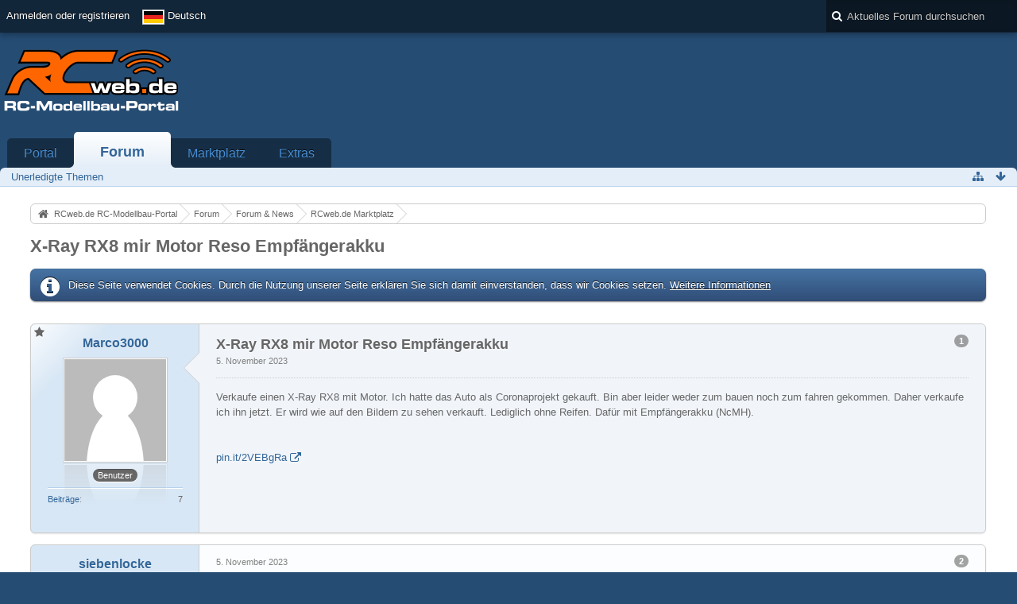

--- FILE ---
content_type: text/html; charset=UTF-8
request_url: https://www.rcweb.de/index.php/Thread/20654-X-Ray-RX8-mir-Motor-Reso-Empf%C3%A4ngerakku/?s=88bd17b23781787a7496b2c052ced71723c1f4d2
body_size: 12165
content:
<!DOCTYPE html>
<html  dir="ltr" lang="de">

<head>
	<title>X-Ray RX8 mir Motor Reso Empfängerakku  - RCweb.de Marktplatz - RCweb.de RC-Modellbau-Portal</title>
	
	<base href="https://www.rcweb.de/" />
<meta charset="utf-8" />
<meta name="viewport" content="width=device-width, initial-scale=1" />
<meta name="format-detection" content="telephone=no" />
<meta name="description" content="Verkaufe einen X-Ray RX8 mit Motor. Ich hatte das Auto als Coronaprojekt gekauft. Bin aber leider weder zum bauen noch zum fahren gekommen. Daher verkaufe ich ihn jetzt. Er wird wie auf den Bildern zu sehen verkauft. Lediglich ohne Reifen. Dafür mit…" />
<meta name="keywords" content="RC, RCweb, rcweb, Forum, RC-Car, Modellbau, Ferngesteuert, RC-Modellbau, Autos, Hobby, LRP, Yokomo, Robbe, Xray" />
<meta property="og:site_name" content="RCweb.de RC-Modellbau-Portal" />
<meta property="og:title" content="X-Ray RX8 mir Motor Reso Empfängerakku - RCweb.de RC-Modellbau-Portal" />
<meta property="og:url" content="https://www.rcweb.de/index.php/Thread/20654-X-Ray-RX8-mir-Motor-Reso-Empf%C3%A4ngerakku/" />
<meta property="og:type" content="article" />
<meta property="og:description" content="Verkaufe einen X-Ray RX8 mit Motor. Ich hatte das Auto als Coronaprojekt gekauft. Bin aber leider weder zum bauen noch zum fahren gekommen. Daher verkaufe ich ihn jetzt. Er wird wie auf den Bildern zu sehen verkauft. Lediglich ohne Reifen. Dafür mit…" />
        <!-- twitter app card start-->
        <!-- https://dev.twitter.com/docs/cards/types/app-card -->
        <meta name="twitter:card" content="app" />
    
        <meta name="twitter:app:id:iphone" content="307880732" />
        <meta name="twitter:app:url:iphone" content="tapatalk://www.rcweb.de/?location=index" />
        <meta name="twitter:app:id:ipad" content="307880732" />
        <meta name="twitter:app:url:ipad" content="tapatalk://www.rcweb.de/?location=index" />
        
        <meta name="twitter:app:id:googleplay" content="com.quoord.tapatalkpro.activity" />
        <meta name="twitter:app:url:googleplay" content="tapatalk://www.rcweb.de/?location=index" />
        
    <!-- twitter app card -->
    
<!-- Stylesheets -->
<link rel="stylesheet" type="text/css" href="https://www.rcweb.de/wcf/style/style-3.css?m=1687520937" />


<script>
	//<![CDATA[
	var SID_ARG_2ND	= '&s=262a45aaee0045149f0e2a6ec2349c9e6738c3d2';
	var WCF_PATH = 'https://www.rcweb.de/wcf/';
	var SECURITY_TOKEN = '8e6b79541e8468d34c7804227bb6d973dc449619';
	var LANGUAGE_ID = 1;
	var TIME_NOW = 1769280978;
	var URL_LEGACY_MODE = true;
	//]]>
</script>
<script src="https://www.rcweb.de/wcf/js/3rdParty/jquery.min.js?v=1668670597"></script>
<script src="https://www.rcweb.de/wcf/js/3rdParty/jquery-ui.min.js?v=1668670597"></script>

<script src="https://www.rcweb.de/wcf/js/WCF.Combined.min.js?v=1668670597"></script>






<noscript>
	<style type="text/css">
		.jsOnly {
			display: none !important;
		}
		
		.noJsOnly {
			display: block !important;
		}
	</style>
</noscript>




	
	
	








<!-- Icons -->
<link rel="icon" href="https://www.rcweb.de/wcf/images/favicon.ico" type="image/x-icon" />
<link rel="apple-touch-icon" href="https://www.rcweb.de/wcf/images/apple-touch-icon.png" />


	
			<link rel="canonical" href="https://www.rcweb.de/index.php/Thread/20654-X-Ray-RX8-mir-Motor-Reso-Empf%C3%A4ngerakku/?s=262a45aaee0045149f0e2a6ec2349c9e6738c3d2" />
	
	
	
</head>

<body id="tplThread" data-template="thread" data-application="wbb">


<a id="top"></a>



<header id="pageHeader" class="layoutFluid">
	<div>
		<nav id="topMenu" class="userPanel">
			<div class="layoutFluid">
									<ul class="userPanelItems">
						<!-- login box -->
		<li id="userLogin">
			<a class="loginLink" href="https://www.rcweb.de/index.php/Login/?s=262a45aaee0045149f0e2a6ec2349c9e6738c3d2">Anmelden oder registrieren</a>
			<div id="loginForm" style="display: none;">
								
				<form method="post" action="https://www.rcweb.de/index.php/Login/?s=262a45aaee0045149f0e2a6ec2349c9e6738c3d2">
					<fieldset>
												
						<dl>
							<dt><label for="username">Benutzername oder E-Mail-Adresse</label></dt>
							<dd>
								<input type="text" id="username" name="username" value="" required="required" class="long" />
							</dd>
						</dl>
						
													<dl>
								<dt>Sind Sie bereits registriert?</dt>
								<dd>
									<label><input type="radio" name="action" value="register" /> Nein, ich möchte mich jetzt registrieren.</label>
									<label><input type="radio" name="action" value="login" checked="checked" /> Ja, mein Kennwort lautet:</label>
								</dd>
							</dl>
												
						<dl>
							<dt><label for="password">Kennwort</label></dt>
							<dd>
								<input type="password" id="password" name="password" value="" class="long" />
							</dd>
						</dl>
						
													<dl>
								<dt></dt>
								<dd><label><input type="checkbox" id="useCookies" name="useCookies" value="1" checked="checked" /> Dauerhaft angemeldet bleiben</label></dd>
							</dl>
												
						
						
						<div class="formSubmit">
							<input type="submit" id="loginSubmitButton" name="submitButton" value="Anmelden" accesskey="s" />
							<a class="button" href="https://www.rcweb.de/index.php/LostPassword/?s=262a45aaee0045149f0e2a6ec2349c9e6738c3d2"><span>Kennwort vergessen</span></a>
							<input type="hidden" name="url" value="/index.php/Thread/20654-X-Ray-RX8-mir-Motor-Reso-Empfängerakku/?s=88bd17b23781787a7496b2c052ced71723c1f4d2" />
							<input type="hidden" name="t" value="8e6b79541e8468d34c7804227bb6d973dc449619" />						</div>
					</fieldset>
					
									</form>
			</div>
			
			
		</li>
				<li id="pageLanguageContainer">
			
		</li>
					</ul>
				
				
				
				
<aside id="search" class="searchBar dropdown" data-disable-auto-focus="true">
	<form method="post" action="https://www.rcweb.de/index.php/Search/?types%5B%5D=com.woltlab.wbb.post&amp;boardIDs%5B%5D=134&amp;s=262a45aaee0045149f0e2a6ec2349c9e6738c3d2">
		<input type="search" name="q" placeholder="Aktuelles Forum durchsuchen" autocomplete="off" required="required" value="" class="dropdownToggle" data-toggle="search" />
		
		<ul class="dropdownMenu">
							<li class="dropdownText">
					<label><input type="checkbox" name="subjectOnly" value="1" /> Nur Betreff durchsuchen</label><label><input type="checkbox" name="findThreads" value="1" /> Ergebnisse als Themen anzeigen</label>
				</li>
				<li class="dropdownDivider"></li>
			
			<li><a href="https://www.rcweb.de/index.php/Search/?types%5B%5D=com.woltlab.wbb.post&amp;boardIDs%5B%5D=134&amp;s=262a45aaee0045149f0e2a6ec2349c9e6738c3d2">Erweiterte Suche</a></li>
		</ul>
		
		<input type="hidden" name="types[]" value="com.woltlab.wbb.post" /><input type="hidden" name="boardIDs[]" value="134" />		<input type="hidden" name="t" value="8e6b79541e8468d34c7804227bb6d973dc449619" />	</form>
</aside>

	
			</div>
		</nav>
		
		<div id="logo" class="logo">
						
			<a href="https://www.rcweb.de/?s=262a45aaee0045149f0e2a6ec2349c9e6738c3d2">
									<img src="https://www.rcweb.de/wcf/images/rcweb_logon.png" alt="" />
											</a>
		</div>

		<div class="revive-wrapper">
			<div class="revive">

			    <div  class="ba_desktop">
                                <ins   data-revive-zoneid="1" data-revive-id="f406a73950cf985d7757acc2918f4759"></ins>
                            </div>
                            <div class="ba_mobil">
                                <ins  data-revive-zoneid="16" data-revive-id="f406a73950cf985d7757acc2918f4759"></ins>
                            </div>
                            <script async src="//www.leaf.rcweb.de/delivery/asyncjs.php"></script>

			</div>
		</div>
		
				
			<nav id="mainMenu" class="mainMenu jsMobileNavigation" data-button-label="Navigation">
		<ul>
							<li data-menu-item="wcf.header.menu.portal">
					<a href="https://www.rcweb.de/?s=262a45aaee0045149f0e2a6ec2349c9e6738c3d2">Portal</a>
									</li>
							<li class="active" data-menu-item="wbb.header.menu.board">
					<a href="https://www.rcweb.de/index.php/BoardList/?s=262a45aaee0045149f0e2a6ec2349c9e6738c3d2">Forum</a>
											<ul class="invisible">
															<li><a href="https://www.rcweb.de/index.php/BoardQuickSearch/?mode=undoneThreads&amp;s=262a45aaee0045149f0e2a6ec2349c9e6738c3d2"><span>Unerledigte Themen</span></a></li>
														
						</ul>
									</li>
							<li data-menu-item="marketplace.header.menu.marketplace">
					<a href="https://www.rcweb.de/marketplace/index.php/Marketplace/?s=262a45aaee0045149f0e2a6ec2349c9e6738c3d2">Marktplatz</a>
									</li>
							<li data-menu-item="wcf.page.extras">
					<a href="https://www.rcweb.de/index.php/Extras/?s=262a45aaee0045149f0e2a6ec2349c9e6738c3d2">Extras</a>
									</li>
					</ul>
	</nav>
		
		
		
		<nav class="navigation navigationHeader">
							<ul class="navigationMenuItems">
							<li data-menu-item="wbb.header.menu.board.undoneThreads"><a href="https://www.rcweb.de/index.php/BoardQuickSearch/?mode=undoneThreads&amp;s=262a45aaee0045149f0e2a6ec2349c9e6738c3d2"><span>Unerledigte Themen</span></a></li>
						
		</ul>
						
			<ul class="navigationIcons">
				<li id="toBottomLink"><a href="https://www.rcweb.de/index.php/Thread/20654-X-Ray-RX8-mir-Motor-Reso-Empf%C3%A4ngerakku/?s=88bd17b23781787a7496b2c052ced71723c1f4d2#bottom" title="Zum Seitenende" class="jsTooltip"><span class="icon icon16 icon-arrow-down"></span> <span class="invisible">Zum Seitenende</span></a></li>
				<li id="sitemap" class="jsOnly"><a href="#" title="Schnellnavigation" class="jsTooltip"><span class="icon icon16 icon-sitemap"></span> <span class="invisible">Schnellnavigation</span></a></li>
													</ul>
		</nav>
	</div>
</header>



<div id="main" class="layoutFluid">
	<div>
		<div>
						
																				
			<section id="content" class="content">
								
								
					<nav class="breadcrumbs marginTop">
		<ul>
			<li title="RCweb.de RC-Modellbau-Portal" itemscope="itemscope" itemtype="http://data-vocabulary.org/Breadcrumb">
						<a href="https://www.rcweb.de/?s=262a45aaee0045149f0e2a6ec2349c9e6738c3d2" itemprop="url"><span itemprop="title">RCweb.de RC-Modellbau-Portal</span></a> <span class="pointer"><span>&raquo;</span></span>
					</li>
									<li title="Forum" itemscope="itemscope" itemtype="http://data-vocabulary.org/Breadcrumb">
						<a href="https://www.rcweb.de/index.php/BoardList/?s=262a45aaee0045149f0e2a6ec2349c9e6738c3d2" itemprop="url"><span itemprop="title">Forum</span></a> <span class="pointer"><span>&raquo;</span></span>
					</li>
									<li title="Forum &amp; News" itemscope="itemscope" itemtype="http://data-vocabulary.org/Breadcrumb">
						<a href="https://www.rcweb.de/index.php/Board/13-Forum-News/?s=262a45aaee0045149f0e2a6ec2349c9e6738c3d2" itemprop="url"><span itemprop="title">Forum &amp; News</span></a> <span class="pointer"><span>&raquo;</span></span>
					</li>
									<li title="RCweb.de Marktplatz" itemscope="itemscope" itemtype="http://data-vocabulary.org/Breadcrumb">
						<a href="https://www.rcweb.de/index.php/Board/134-RCweb-de-Marktplatz/?s=262a45aaee0045149f0e2a6ec2349c9e6738c3d2" itemprop="url"><span itemprop="title">RCweb.de Marktplatz</span></a> <span class="pointer"><span>&raquo;</span></span>
					</li>
		</ul>
	</nav>

<header class="boxHeadline marginTop wbbThread labeledHeadline" data-thread-id="20654" data-is-link="0">
	<h1>
						
		<a href="https://www.rcweb.de/index.php/Thread/20654-X-Ray-RX8-mir-Motor-Reso-Empf%C3%A4ngerakku/?s=262a45aaee0045149f0e2a6ec2349c9e6738c3d2">X-Ray RX8 mir Motor Reso Empfängerakku</a>
	</h1>
	
			<ul class="statusIcons"></ul>
	

	
		
	
</header>

<div class="userNotice">
		
			<p class="info">Diese Seite verwendet Cookies. Durch die Nutzung unserer Seite erklären Sie sich damit einverstanden, dass wir Cookies setzen. <a href="https://www.rcweb.de/index.php/CookiePolicy/?s=262a45aaee0045149f0e2a6ec2349c9e6738c3d2">Weitere Informationen</a></p>
		
		
	<noscript>
		<p class="warning">In Ihrem Webbrowser ist JavaScript deaktiviert. Um alle Funktionen dieser Website nutzen zu können, muss JavaScript aktiviert sein.</p>
	</noscript>
	
		
		
		</div>




<div class="contentNavigation">
		
	<nav>
		<ul class="jsThreadInlineEditorContainer" data-thread-id="20654" data-is-closed="0" data-is-sticky="0" data-is-disabled="0">
												
		</ul>
	</nav>
</div>

<div class="marginTop">
	<ul class="wbbThreadPostList messageList jsClipboardContainer" data-type="com.woltlab.wbb.post">
										
			
	
	
			<li id="post221276" class="marginTop messageGroupStarter">
			<article class="wbbPost message messageSidebarOrientationLeft dividers jsClipboardObject jsMessage userOnlineGroupMarking18"
				data-object-id="221276" data-post-id="221276" data-can-edit="0" data-can-edit-inline="0"
								data-object-type="com.woltlab.wbb.likeablePost" data-like-liked="" data-like-likes="0" data-like-dislikes="0" data-like-users='{ }' data-user-id="336">
				
				<div>
						
<aside class="messageSidebar member" itemscope="itemscope" itemtype="http://data-vocabulary.org/Person">
	<div>
								
			<header>
				<h2 class="username">
					<a href="https://www.rcweb.de/index.php/User/336-Marco3000/?s=262a45aaee0045149f0e2a6ec2349c9e6738c3d2" class="userLink" data-user-id="336" rel="author">
						<span itemprop="name">Marco3000</span>
					</a>
									</h2>
				
				
			</header>
			
												<div class="userAvatar">
												<a href="https://www.rcweb.de/index.php/User/336-Marco3000/?s=262a45aaee0045149f0e2a6ec2349c9e6738c3d2" class="framed"><img itemprop="photo" src="https://www.rcweb.de/wcf/images/avatars/avatar-default.svg" style="width: 128px; height: 128px" alt="" class="userAvatarImage" /></a>
						
											</div>
										
												<div class="userTitle">
						<p class="badge userTitleBadge" itemprop="title">Benutzer</p>
					</div>
															
		
		
									<div class="userCredits">
					<dl class="plain dataList">
						<dt><a href="https://www.rcweb.de/index.php/Search/?types%5B%5D=com.woltlab.wbb.post&amp;userID=336&amp;s=262a45aaee0045149f0e2a6ec2349c9e6738c3d2" title="Beiträge von Marco3000 anzeigen" class="jsTooltip">Beiträge</a></dt>
	<dd>7</dd>
					</dl>
				</div>
			
				
		
	</div>
</aside>
					
					<section class="messageContent">
						<div>
							<header class="messageHeader">
								<ul class="messageQuickOptions">
																		
																			<li><a href="https://www.rcweb.de/index.php/Thread/20654-X-Ray-RX8-mir-Motor-Reso-Empf%C3%A4ngerakku/?postID=221276#post221276" class="badge jsTooltip jsButtonShare" title="Teilen" data-link-title="X-Ray RX8 mir Motor Reso Empfängerakku">1</a></li>
																		
																	</ul>
								
								<div class="messageHeadline">
									<h1>X-Ray RX8 mir Motor Reso Empfängerakku</h1>									<p>
										<a href="https://www.rcweb.de/index.php/Thread/20654-X-Ray-RX8-mir-Motor-Reso-Empf%C3%A4ngerakku/?postID=221276#post221276" class="permalink"><time datetime="2023-11-05T00:17:51+01:00" class="datetime" data-timestamp="1699139871" data-date="5. November 2023" data-time="00:17" data-offset="3600">5. November 2023, 00:17</time></a>
									</p>
								</div>
								
																
								
							</header>
							
							<div class="messageBody">
								<div>
																		
									
									
									<div class="messageText">
																				
										Verkaufe einen X-Ray RX8 mit Motor. Ich hatte das Auto als Coronaprojekt gekauft. Bin aber leider weder zum bauen noch zum fahren gekommen. Daher verkaufe ich ihn jetzt. Er wird wie auf den Bildern zu sehen verkauft. Lediglich ohne Reifen. Dafür mit Empfängerakku (NcMH).<br />
<br />
<br />
<a href="https://pin.it/2VEBgRa" class="externalURL" rel="nofollow">pin.it/2VEBgRa</a>									</div>
									
									
								</div>
								
																
																
																
								<div class="messageFooter">
																		
																		
																		
																		
									
								</div>
								
								<footer class="messageOptions">
									<nav class="jsMobileNavigation buttonGroupNavigation">
										<ul class="smallButtons buttonGroup">
																																	<li class="jsQuoteMessage" data-object-id="221276" data-is-quoted="0"><a rel="nofollow" href="https://www.rcweb.de/index.php/PostAdd/20654/?quoteMessageID=221276&amp;s=262a45aaee0045149f0e2a6ec2349c9e6738c3d2" title="Zitieren" class="button jsTooltip"><span class="icon icon16 icon-quote-left"></span> <span class="invisible">Zitieren</span></a></li>
											<li class="jsReportPost jsOnly" data-object-id="221276"><a href="#" title="Inhalt melden" class="button jsTooltip"><span class="icon icon16 icon-warning-sign"></span> <span class="invisible">Inhalt melden</span></a></li>																						
											<li class="toTopLink"><a href="https://www.rcweb.de/index.php/Thread/20654-X-Ray-RX8-mir-Motor-Reso-Empf%C3%A4ngerakku/?s=88bd17b23781787a7496b2c052ced71723c1f4d2#top" title="Zum Seitenanfang" class="button jsTooltip"><span class="icon icon16 icon-arrow-up"></span> <span class="invisible">Zum Seitenanfang</span></a></li>
										</ul>
									</nav>
								</footer>
							</div>
						</div>
					</section>
				</div>
			</article>
		</li>
		
	
	
		
					
				
	
	
			<li id="post221277" class="marginTop">
			<article class="wbbPost message messageSidebarOrientationLeft dividers jsClipboardObject jsMessage userOnlineGroupMarking18"
				data-object-id="221277" data-post-id="221277" data-can-edit="0" data-can-edit-inline="0"
								data-object-type="com.woltlab.wbb.likeablePost" data-like-liked="" data-like-likes="0" data-like-dislikes="0" data-like-users='{ }' data-user-id="1504">
				
				<div>
					
<aside class="messageSidebar member" itemscope="itemscope" itemtype="http://data-vocabulary.org/Person">
	<div>
								
			<header>
				<h2 class="username">
					<a href="https://www.rcweb.de/index.php/User/1504-siebenlocke/?s=262a45aaee0045149f0e2a6ec2349c9e6738c3d2" class="userLink" data-user-id="1504" rel="author">
						<span itemprop="name">siebenlocke</span>
					</a>
									</h2>
				
				
			</header>
			
												<div class="userAvatar">
												<a href="https://www.rcweb.de/index.php/User/1504-siebenlocke/?s=262a45aaee0045149f0e2a6ec2349c9e6738c3d2" class="framed"><img itemprop="photo" src="https://www.rcweb.de/wcf/images/avatars/b0/304-b01882a7c2c05e423380a10a06e8b9a0e976c336.jpg" style="width: 60px; height: 72px" alt="" class="userAvatarImage" /></a>
						
											</div>
										
												<div class="userTitle">
						<p class="badge userTitleBadge" itemprop="title">Benutzer</p>
					</div>
															
		
		
									<div class="userCredits">
					<dl class="plain dataList">
						<dt><a href="https://www.rcweb.de/index.php/User/1504-siebenlocke/?s=262a45aaee0045149f0e2a6ec2349c9e6738c3d2#likes" class="jsTooltip" title="Erhaltene Likes von siebenlocke anzeigen">Erhaltene Likes</a></dt>
								<dd>45</dd>
														
															<dt><a href="https://www.rcweb.de/index.php/Search/?types%5B%5D=com.woltlab.wbb.post&amp;userID=1504&amp;s=262a45aaee0045149f0e2a6ec2349c9e6738c3d2" title="Beiträge von siebenlocke anzeigen" class="jsTooltip">Beiträge</a></dt>
	<dd>431</dd>
					</dl>
				</div>
			
				
		
	</div>
</aside>
					
					<section class="messageContent">
						<div>
							<header class="messageHeader">
								<ul class="messageQuickOptions">
																		
																			<li><a href="https://www.rcweb.de/index.php/Thread/20654-X-Ray-RX8-mir-Motor-Reso-Empf%C3%A4ngerakku/?postID=221277#post221277" class="badge jsTooltip jsButtonShare" title="Teilen" data-link-title="X-Ray RX8 mir Motor Reso Empfängerakku">2</a></li>
																		
																	</ul>
								
								<div class="messageHeadline">
																		<p>
										<a href="https://www.rcweb.de/index.php/Thread/20654-X-Ray-RX8-mir-Motor-Reso-Empf%C3%A4ngerakku/?postID=221277#post221277" class="permalink"><time datetime="2023-11-05T10:16:54+01:00" class="datetime" data-timestamp="1699175814" data-date="5. November 2023" data-time="10:16" data-offset="3600">5. November 2023, 10:16</time></a>
									</p>
								</div>
								
																
								
							</header>
							
							<div class="messageBody">
								<div>
																		
									
									
									<div class="messageText">
																				
										Das gehört in dem Markplatz									</div>
									
									
								</div>
								
																
																
																
								<div class="messageFooter">
																		
																		
																		
																		
									
								</div>
								
								<footer class="messageOptions">
									<nav class="jsMobileNavigation buttonGroupNavigation">
										<ul class="smallButtons buttonGroup">
																																	<li class="jsQuoteMessage" data-object-id="221277" data-is-quoted="0"><a rel="nofollow" href="https://www.rcweb.de/index.php/PostAdd/20654/?quoteMessageID=221277&amp;s=262a45aaee0045149f0e2a6ec2349c9e6738c3d2" title="Zitieren" class="button jsTooltip"><span class="icon icon16 icon-quote-left"></span> <span class="invisible">Zitieren</span></a></li>
											<li class="jsReportPost jsOnly" data-object-id="221277"><a href="#" title="Inhalt melden" class="button jsTooltip"><span class="icon icon16 icon-warning-sign"></span> <span class="invisible">Inhalt melden</span></a></li>																						
											<li class="toTopLink"><a href="https://www.rcweb.de/index.php/Thread/20654-X-Ray-RX8-mir-Motor-Reso-Empf%C3%A4ngerakku/?s=88bd17b23781787a7496b2c052ced71723c1f4d2#top" title="Zum Seitenanfang" class="button jsTooltip"><span class="icon icon16 icon-arrow-up"></span> <span class="invisible">Zum Seitenanfang</span></a></li>
										</ul>
									</nav>
								</footer>
							</div>
						</div>
					</section>
				</div>
			</article>
		</li>
		
	
	
		
					
				</ul>
</div>

<div class="contentNavigation">
		
	
	
	<nav class="jsClipboardEditor" data-types="[ 'com.woltlab.wbb.post' ]"></nav>
</div>

	<div class="container marginTop">
		<ul class="containerList infoBoxList">
			<li class="box32 jsOnly shareInfoBox">
						<span class="icon icon32 icon-link"></span>
						
						<div>
							<div class="containerHeadline">
								<h3>Teilen</h3>
							</div>
							
							<div class="messageShareButtons jsOnly">
	<ul>
		<li class="jsShareFacebook">
			<a>
				<span class="icon icon32 icon-facebook-sign jsTooltip" title="Facebook"></span>
				<span class="invisible">Facebook</span>
			</a>
			<span class="badge" style="display: none">0</span>
		</li>
		<li class="jsShareTwitter">
			<a>
				<span class="icon icon32 icon-twitter-sign jsTooltip" title="Twitter"></span>
				<span class="invisible">Twitter</span>
			</a>
			<span class="badge" style="display: none">0</span>
		</li>
		<li class="jsShareGoogle">
			<a>
				<span class="icon icon32 icon-google-plus-sign jsTooltip" title="Google Plus"></span>
				<span class="invisible">Google Plus</span>
			</a>
			<span class="badge" style="display: none">0</span>
		</li>
		<li class="jsShareReddit">
			<a>
				<span class="icon icon32 fa-reddit-square jsTooltip" title="Reddit"></span>
				<span class="invisible">Reddit</span>
			</a>
			<span class="badge" style="display: none">0</span>
		</li>
		
		
	</ul>
	
	
</div>
						</div>
					</li>
								
									<li class="box32 usersOnlineInfoBox">
						<span class="icon icon32 icon-user"></span>
						
						<div>
							<div class="containerHeadline">
								<h3>Benutzer online <span class="badge">7</span></h3>
								<p>
 
	7 Besucher
</p>
							</div>
							
							<ul class="dataList">
															</ul>
						</div>
					</li>
		</ul>
	</div>


									
					<nav class="breadcrumbs marginTop">
		<ul>
			<li title="RCweb.de RC-Modellbau-Portal">
						<a href="https://www.rcweb.de/?s=262a45aaee0045149f0e2a6ec2349c9e6738c3d2"><span>RCweb.de RC-Modellbau-Portal</span></a> <span class="pointer"><span>&raquo;</span></span>
					</li>
									<li title="Forum">
						<a href="https://www.rcweb.de/index.php/BoardList/?s=262a45aaee0045149f0e2a6ec2349c9e6738c3d2"><span>Forum</span></a> <span class="pointer"><span>&raquo;</span></span>
					</li>
									<li title="Forum &amp; News">
						<a href="https://www.rcweb.de/index.php/Board/13-Forum-News/?s=262a45aaee0045149f0e2a6ec2349c9e6738c3d2"><span>Forum &amp; News</span></a> <span class="pointer"><span>&raquo;</span></span>
					</li>
									<li title="RCweb.de Marktplatz">
						<a href="https://www.rcweb.de/index.php/Board/134-RCweb-de-Marktplatz/?s=262a45aaee0045149f0e2a6ec2349c9e6738c3d2"><span>RCweb.de Marktplatz</span></a> <span class="pointer"><span>&raquo;</span></span>
					</li>
		</ul>
	</nav>
				
							</section>
			
					</div>
	</div>
</div>

<footer id="pageFooter" class="layoutFluid footer">
	<div>
		<nav id="footerNavigation" class="navigation navigationFooter">
				<ul class="navigationMenuItems">
					<li data-menu-item="wcf.page.privacyPolicy"><a href="https://www.rcweb.de/index.php/PrivacyPolicy/?s=262a45aaee0045149f0e2a6ec2349c9e6738c3d2">Datenschutzerklärung</a></li>
					<li data-menu-item="wcf.footer.menu.legalNotice"><a href="https://www.rcweb.de/index.php/LegalNotice/?s=262a45aaee0045149f0e2a6ec2349c9e6738c3d2">Impressum</a></li>
			</ul>
			
			<ul class="navigationIcons">
				<li id="toTopLink" class="toTopLink"><a href="https://www.rcweb.de/index.php/Thread/20654-X-Ray-RX8-mir-Motor-Reso-Empf%C3%A4ngerakku/?s=88bd17b23781787a7496b2c052ced71723c1f4d2#top" title="Zum Seitenanfang" class="jsTooltip"><span class="icon icon16 icon-arrow-up"></span> <span class="invisible">Zum Seitenanfang</span></a></li>
				
			</ul>
			
			<ul class="navigationItems">
									<li title="(UTC+01:00) Amsterdam, Berlin, Bern, Rom, Stockholm, Wien"><p><span class="icon icon16 icon-time"></span> <span>24. Januar 2026, 19:56</span></p></li>
								
			</ul>
		</nav>
		
		<div class="footerContent">


		           <div  class="ba_desktop">
                                <ins data-revive-zoneid="11" data-revive-id="f406a73950cf985d7757acc2918f4759"></ins>
                            </div>
                            <div class="ba_mobil">
                                <ins  data-revive-zoneid="17" data-revive-id="f406a73950cf985d7757acc2918f4759"></ins>
                            </div>
                            <script async src="//www.leaf.rcweb.de/delivery/asyncjs.php"></script>


						
						
			<address class="copyright marginTop"><a href="http://www.woltlab.com/de/">Forensoftware: <strong>Burning Board&reg; 4.1.21</strong>, entwickelt von <strong>WoltLab&reg; GmbH</strong></a></address>		</div>
		
			</div>
</footer>

<script>if (typeof(tapatalkDetect) == "function") tapatalkDetect();</script>

<script>
	WCF.User.init(0, '');
	
	WCF.Language.addObject({
		'__days': [ 'Sonntag', 'Montag', 'Dienstag', 'Mittwoch', 'Donnerstag', 'Freitag', 'Samstag' ],
		'__daysShort': [ 'So', 'Mo', 'Di', 'Mi', 'Do', 'Fr', 'Sa' ],
		'__months': [ 'Januar', 'Februar', 'März', 'April', 'Mai', 'Juni', 'Juli', 'August', 'September', 'Oktober', 'November', 'Dezember' ], 
		'__monthsShort': [ 'Jan', 'Feb', 'Mrz', 'Apr', 'Mai', 'Jun', 'Jul', 'Aug', 'Sep', 'Okt', 'Nov', 'Dez' ],
		'wcf.clipboard.item.unmarkAll': 'Demarkieren',
		'wcf.date.relative.now': 'Vor einem Moment',
		'wcf.date.relative.minutes': 'Vor {if $minutes > 1}{#$minutes} Minuten{else}einer Minute{\/if}',
		'wcf.date.relative.hours': 'Vor {if $hours > 1}{#$hours} Stunden{else}einer Stunde{\/if}',
		'wcf.date.relative.pastDays': '{if $days > 1}{$day}{else}Gestern{\/if}, {$time}',
		'wcf.date.dateFormat': 'j. F Y',
		'wcf.date.dateTimeFormat': '%date%, %time%',
		'wcf.date.shortDateTimeFormat': '%date%',
		'wcf.date.hour': 'Stunde',
		'wcf.date.minute': 'Minute',
		'wcf.date.timeFormat': 'H:i',
		'wcf.date.firstDayOfTheWeek': '1',
		'wcf.global.button.add': 'Hinzufügen',
		'wcf.global.button.cancel': 'Abbrechen',
		'wcf.global.button.close': 'Schließen',
		'wcf.global.button.collapsible': 'Auf- und Zuklappen',
		'wcf.global.button.delete': 'Löschen',
		'wcf.global.button.disable': 'Deaktivieren',
		'wcf.global.button.disabledI18n': 'einsprachig',
		'wcf.global.button.edit': 'Bearbeiten',
		'wcf.global.button.enable': 'Aktivieren',
		'wcf.global.button.hide': 'Ausblenden',
		'wcf.global.button.next': 'Weiter »',
		'wcf.global.button.preview': 'Vorschau',
		'wcf.global.button.reset': 'Zurücksetzen',
		'wcf.global.button.save': 'Speichern',
		'wcf.global.button.search': 'Suche',
		'wcf.global.button.submit': 'Absenden',
		'wcf.global.button.upload': 'Hochladen',
		'wcf.global.confirmation.cancel': 'Abbrechen',
		'wcf.global.confirmation.confirm': 'OK',
		'wcf.global.confirmation.title': 'Bestätigung erforderlich',
		'wcf.global.decimalPoint': ',',
		'wcf.global.error.timeout': 'Keine Antwort vom Server erhalten, Anfrage wurde abgebrochen.',
		'wcf.global.form.error.empty': 'Bitte füllen Sie dieses Eingabefeld aus.',
		'wcf.global.form.error.greaterThan': 'Der eingegebene Wert muss größer sein als {#$greaterThan}.',
		'wcf.global.form.error.lessThan': 'Der eingegebene Wert muss kleiner sein als {#$lessThan}.',
		'wcf.global.language.noSelection': 'Keine Auswahl',
		'wcf.global.loading': 'Lädt …',
		'wcf.global.page.jumpTo': 'Gehe zu Seite',
		'wcf.global.page.jumpTo.description': 'Geben Sie einen Wert zwischen „1“ und „#pages#“ ein.',
		'wcf.global.page.pageNavigation': 'Navigation',
		'wcf.global.page.next': 'Nächste Seite',
		'wcf.global.page.previous': 'Vorherige Seite',
		'wcf.global.pageDirection': 'ltr',
		'wcf.global.reason': 'Begründung',
		'wcf.global.sidebar.hideLeftSidebar': '',
		'wcf.global.sidebar.hideRightSidebar': '',
		'wcf.global.sidebar.showLeftSidebar': '',
		'wcf.global.sidebar.showRightSidebar': '',
		'wcf.global.success': 'Die Aktion wurde erfolgreich ausgeführt.',
		'wcf.global.success.add': 'Der Eintrag wurde gespeichert.',
		'wcf.global.success.edit': 'Ihre Änderungen wurden gespeichert.',
		'wcf.global.thousandsSeparator': '.',
		'wcf.page.pagePosition': 'Seite {#$pageNo} von {#$pages}',
		'wcf.page.sitemap': 'Schnellnavigation',
		'wcf.style.changeStyle': 'Stil ändern',
		'wcf.user.activityPoint': 'Punkte',
		'wcf.style.changeStyle': 'Stil ändern',
		'wcf.user.panel.markAllAsRead': 'Alle als gelesen markieren',
		'wcf.user.panel.markAsRead': 'Als gelesen markieren',
		'wcf.user.panel.settings': 'Einstellungen',
		'wcf.user.panel.showAll': 'Alle anzeigen'
					,'wcf.like.button.like': 'Gefällt mir',
			'wcf.like.button.dislike': 'Gefällt mir nicht',
			'wcf.like.tooltip': '{if $likes}{#$likes} Like{if $likes != 1}s{/if}{if $dislikes}, {/if}{/if}{if $dislikes}{#$dislikes} Dislike{if $dislikes != 1}s{/if}{/if}',
			'wcf.like.summary': '{if $others == 0}{@$users.slice(0, -1).join(", ")}{if $users.length > 1} und {/if}{@$users.slice(-1)[0]}{else}{@$users.join(", ")} und {if $others == 1}einem{else}{#$others}{/if} weiteren{/if} gefällt das.',
			'wcf.like.details': 'Details'
				
		
	});
	
	new WCF.Date.Time();
	
	WCF.Dropdown.init();
	WCF.System.Mobile.UX.init();
	
	WCF.TabMenu.init();
	WCF.System.FlexibleMenu.init();
</script>
<script>
	//<![CDATA[
	$(function() {
		new WCF.Effect.SmoothScroll();
		new WCF.Effect.BalloonTooltip();
		new WCF.Sitemap();
				WCF.System.PageNavigation.init('.pageNavigation');
		WCF.Date.Picker.init();
		new WCF.User.ProfilePreview();
		new WCF.Notice.Dismiss();
		WCF.User.Profile.ActivityPointList.init();
		
		
		
							new WCF.System.KeepAlive(3540);
				
		if ($.browser.msie) {
			window.onbeforeunload = function() {
				/* Prevent "Back navigation caching" (http://msdn.microsoft.com/en-us/library/ie/dn265017%28v=vs.85%29.aspx) */
			};
		}
		
		$('form[method=get]').attr('method', 'post');
	});
	//]]>
</script>
<!--[IF IE 9]>
<script>
	$(function() {
		function fixButtonTypeIE9() {
			$('button').each(function(index, button) {
				var $button = $(button);
				if (!$button.attr('type')) {
					$button.attr('type', 'button');
				}
			});
		}
		
		WCF.DOMNodeInsertedHandler.addCallback('WCF.FixButtonTypeIE9', fixButtonTypeIE9);
		fixButtonTypeIE9();
	});
</script>
<![ENDIF]-->
<script>
		//<![CDATA[
		var $imageViewer = null;
		$(function() {
			WCF.Language.addObject({
				'wcf.imageViewer.button.enlarge': 'Vollbild-Modus',
				'wcf.imageViewer.button.full': 'Originalversion aufrufen',
				'wcf.imageViewer.seriesIndex': '{x} von {y}',
				'wcf.imageViewer.counter': 'Bild {x} von {y}',
				'wcf.imageViewer.close': 'Schließen',
				'wcf.imageViewer.enlarge': 'Bild direkt anzeigen',
				'wcf.imageViewer.next': 'Nächstes Bild',
				'wcf.imageViewer.previous': 'Vorheriges Bild'
			});
			
			$imageViewer = new WCF.ImageViewer();
		});
		
		// WCF 2.0 compatibility, dynamically fetch slimbox and initialize it with the request parameters
		$.widget('ui.slimbox', {
			_create: function() {
				var self = this;
				head.load('https://www.rcweb.de/wcf/js/3rdParty/slimbox2.min.js', function() {
					self.element.slimbox(self.options);
				});
			}
		});
		//]]>
	</script>
<script>
	WCF.Language.addObject({
		
		'wcf.global.error.title': 'Fehlermeldung'
		
		
		
	});
</script>
<script src="https://www.rcweb.de/js/WBB.min.js?v=1668670597"></script>
<script type="text/javascript" src="https://www.rcweb.de/marketplace/js/Marketplace.min.js?v=1668670597"></script>
<script>
	//<![CDATA[
	$(function() {
		$('.easyAdsContent').click(function(event) {
			console.log(event);
			this._proxy = new WCF.Action.Proxy();
			
			this._proxy.setOption('data', {
				actionName: 'newClick',
				className: 'wcf\\data\\easyads\\banner\\BannerAction',
				parameters: {
					bannerID: $(event.currentTarget).data('bannerId')
				}
			});
			
			this._proxy.sendRequest();
		});
	});
	//]]>
</script>
<script src="https://www.rcweb.de/wcf/js/3rdParty/jquery.cookie.lib.js"></script>
<script>
	//<![CDATA[
	$(function() {
		
		new WBB.Post.Preview();
new Marketplace.Entry.Preview();

	});
	//]]>
</script>
<script src="https://www.rcweb.de/wcf/js/WCF.Infraction.min.js?v=1668670597"></script>
<script>
		//<![CDATA[
		$(function() {
			WCF.Language.addObject({
				'wbb.post.closed': 'Beitrag wurde für Veränderungen gesperrt',
				'wbb.post.copy.title': 'Beiträge kopieren',
				'wbb.post.edit': 'Beitrag bearbeiten',
				'wbb.post.edit.close': 'Bearbeitung verbieten',
				'wbb.post.edit.delete': 'Löschen',
				'wbb.post.edit.delete.confirmMessage': 'Wollen Sie diesen Beitrag wirklich endgültig löschen?',
				'wbb.post.edit.deleteCompletely': 'Endgültig löschen',
				'wbb.post.edit.enable': 'Freischalten',
				'wbb.post.edit.disable': 'Deaktivieren',
				'wbb.post.edit.merge': 'Beiträge zusammenfügen',
				'wbb.post.edit.merge.success': 'Beiträge erfolgreich zusammengefügt',
				'wbb.post.edit.open': 'Bearbeitung erlauben',
				'wbb.post.edit.restore': 'Wiederherstellen',
				'wbb.post.edit.trash.confirmMessage': 'Wollen Sie diesen Beitrag wirklich löschen?',
				'wbb.post.edit.trash.reason': 'Grund (optional)',
				'wbb.post.ipAddress.title': 'IP-Adresse',
				'wbb.post.moderation.redirect': 'Ihr Beitrag unterliegt der Moderation und wird erst nach einer Freischaltung sichtbar.',
				'wbb.post.moveToNewThread': 'In neues Thema verschieben',
				'wbb.thread.closed': 'Geschlossen',
				'wbb.thread.confirmDelete': 'Wenn Sie dieses Thema endgültig löschen, ist dieser Prozess nicht mehr umkehrbar. Wirklich fortfahren?',
				'wbb.thread.confirmTrash': 'Wollen Sie dieses Thema wirklich löschen?',
				'wbb.thread.confirmTrash.reason': 'Begründung (optional)',
				'wbb.thread.edit.advanced': 'Erweitert',
				'wbb.thread.edit.close': 'Schließen',
				'wbb.thread.edit.delete': 'Endgültig löschen',
				'wbb.thread.edit.done': 'Als erledigt markieren',
				'wbb.thread.edit.enable': 'Freischalten',
				'wbb.thread.edit.disable': 'Deaktivieren',
				'wbb.thread.edit.move': 'Verschieben',
				'wbb.thread.edit.moveDestination.error.equalsOrigin': 'Ziel- und Quellforum sind identisch.',
				'wbb.thread.edit.open': 'Öffnen',
				'wbb.thread.edit.removeLink': 'Link entfernen',
				'wbb.thread.edit.restore': 'Wiederherstellen',
				'wbb.thread.edit.scrape': 'Thema lösen',
				'wbb.thread.edit.sticky': 'Oben anheften',
				'wbb.thread.edit.trash': 'Löschen',
				'wbb.thread.edit.undone': 'Als unerledigt markieren',
				'wbb.thread.moved': 'Verschoben',
				'wbb.thread.newPosts': 'Es gibt {if $newPostsCount == 1}einen neuen Beitrag{else}{#$newPostsCount} neue Beiträge{/if} in diesem Thema.',
				'wbb.thread.sticky': 'Angepinnt',
				'wcf.global.worker.completed': 'Aufgabe abgeschlossen',
				'wcf.user.objectWatch.manageSubscription': 'Abonnement verwalten',
				'wcf.message.bbcode.code.copy': 'Inhalt kopieren',
				'wcf.message.error.editorAlreadyInUse': 'Der Editor ist bereits aktiv, beenden Sie die Bearbeitung bevor Sie fortfahren.',
				'wcf.message.share': 'Teilen',
				'wcf.message.share.permalink': 'Permalink',
				'wcf.message.share.permalink.bbcode': 'BBCode',
				'wcf.message.share.permalink.html': 'HTML',
				'wcf.moderation.report.reportContent': 'Inhalt melden',
				'wcf.moderation.report.success': 'Der Inhalt wurde den Moderatoren gemeldet.',
				'wcf.infraction.warn': 'Verwarnen',
				'wcf.infraction.warn.success': 'Der Benutzer wurde erfolgreich verwarnt.',
				'wbb.thread.edit.moveThreads': 'Themen verschieben',
				'wbb.thread.edit': 'Thema bearbeiten',
				'wcf.label.none': 'Keine Auswahl',
				'wbb.thread.done': 'Thema ist als erledigt markiert',
				'wbb.thread.undone': 'Thema ist als unerledigt markiert'
			});
			
													WCF.Language.addObject({
	'wcf.message.quote.insertAllQuotes': 'Alle Zitate einfügen',
	'wcf.message.quote.insertSelectedQuotes': 'Markierte Zitate einfügen',
	'wcf.message.quote.manageQuotes': 'Zitate verwalten',
	'wcf.message.quote.quoteSelected': 'Zitat speichern',
	'wcf.message.quote.quoteAndReply': 'Zitat einfügen',
	'wcf.message.quote.removeAllQuotes': 'Alle Zitate entfernen',
	'wcf.message.quote.removeSelectedQuotes': 'Markierte Zitate entfernen',
	'wcf.message.quote.showQuotes': 'Zitate (#count#)'
});

var $quoteManager = new WCF.Message.Quote.Manager(0, 'text', false, [  ]);
			new WBB.Post.QuoteHandler($quoteManager);
			
			var $collapsedPostLoader = null;
						
			new WBB.Post.Like(0, 1, 1, 1);						
			new WBB.Thread.LastPageHandler(20654, 1699175814, 1);			
						
						
			WCF.Clipboard.init('wbb\\page\\ThreadPage', 0, { }, 20654);
			
							new WCF.Moderation.Report.Content('com.woltlab.wbb.post', '.jsReportPost');
						
						
			new WCF.User.ObjectWatch.Subscribe();
			new WCF.Message.Share.Content();
			new WCF.Message.BBCode.CodeViewer();
		});
		//]]>
	</script>
<script>
				//<![CDATA[
				$(function() {
					WCF.Language.addObject({
						'wcf.user.button.login': 'Anmelden',
						'wcf.user.button.register': 'Registrieren',
						'wcf.user.login': 'Anmeldung'
					});
					new WCF.User.Login(true);
				});
				//]]>
			</script>
<script>
				//<![CDATA[
				$(function() {
					var $languages = {
													'1': {
								iconPath: 'https://www.rcweb.de/wcf/icon/flag/de.svg',
								languageName: 'Deutsch'
							}
						, 							'2': {
								iconPath: 'https://www.rcweb.de/wcf/icon/flag/gb.svg',
								languageName: 'English'
							}
											};
					
					new WCF.Language.Chooser('pageLanguageContainer', 'languageID', 1, $languages, function(item) {
						var $location = window.location.toString().replace(/#.*/, '').replace(/(\?|&)l=[0-9]+/g, '');
						var $delimiter = ($location.indexOf('?') == -1) ? '?' : '&';
						
						window.location = $location + $delimiter + 'l=' + item.data('languageID') + window.location.hash;
					});
				});
				//]]>
			</script>
<script>
		//<![CDATA[
		$(function() {
			new WCF.Search.Message.SearchArea($('#search'));
		});
		//]]>
	</script>
<script>
		//<![CDATA[
		$(function() {
			WCF.Language.addObject({
				'wcf.message.share.facebook': 'Facebook',
				'wcf.message.share.google': 'Google Plus',
				'wcf.message.share.reddit': 'Reddit',
				'wcf.message.share.twitter': 'Twitter',
				'wcf.message.share.privacy': 'Einstellungen zum Teilen'
			});
			var $privacySettings = { 'facebook': false, 'google': false, 'reddit': false, 'twitter': false };
			new WCF.Message.Share.Page(true, $privacySettings);
		});
		//]]>
	</script>

<script type="text/javascript">
    function removeElementsByClass(className) {
        var elements = document.getElementsByClassName(className);
        while (elements.length > 0) {
            elements[0].parentNode.removeChild(elements[0]);
        }
    }

    var width = window.innerWidth ||
        document.documentElement.clientWidth ||
        document.body.clientWidth;


    if (width < 728) {
        console.log("mobil");
        removeElementsByClass('ba_desktop');
    } else {
        removeElementsByClass('ba_mobil');
    }
</script>


<!-- Google tag (gtag.js) --> <script async src="https://www.googletagmanager.com/gtag/js?id=G-2GS965QK8L"></script><script> window.dataLayer = window.dataLayer || []; function gtag(){dataLayer.push(arguments);} gtag('js', new Date()); gtag('config', 'G-2GS965QK8L'); </script>




<a id="bottom"></a>

</body>
</html>

--- FILE ---
content_type: application/javascript
request_url: https://www.rcweb.de/marketplace/js/Marketplace.min.js?v=1668670597
body_size: 5037
content:
/*
	2009-2013 VieCode
 @license	VieCode Commercial License <http://www.viecode.com/licence/commercial/>
 @package	com.viecode.marketplace
 @category	Marketplace
*/
var Marketplace={Category:{}};
Marketplace.Category.MarkAllAsRead=Class.extend({_proxy:null,init:function(){this._proxy=new WCF.Action.Proxy({success:$.proxy(this._success,this)});$(".markAllAsReadButton").click($.proxy(this._click,this))},_click:function(){this._proxy.setOption("data",{actionName:"markAllAsRead",className:"marketplace\\data\\category\\MarketplaceCategoryAction"});this._proxy.sendRequest()},_success:function(a,b,c){$(".marketplaceCategoryList").find(".badge").hide();$(".marketplaceEntryList .newMessageBadge").hide();$("#mainMenu .active .badge").hide();
$(".navigation").find(".badge.badgeUpdate").hide()}});
Marketplace.Category.AutoSelectParents=Class.extend({init:function(){$('.categoryListItem input[type="checkbox"]').change($.proxy(this._click,this))},_click:function(a){this._handleSelect($(a.currentTarget))},initDefaultSelection:function(a){this._handleSelect($("#categoryListItem"+a))},_handleSelect:function(a){if(a.is(":checked")){var b=a.data("path");$('.categoryListItem input[type="checkbox"]').each(function(a,d){0==b.indexOf($(d).data("path"))&&$(d).prop("checked",!0)})}}});
Marketplace.Entry={};Marketplace.Entry.Delete=WCF.Action.Delete.extend({_redirectURL:"",init:function(a,b,c){this._super(a,b);this._redirectURL=c},_success:function(a,b,c){(new WCF.System.Notification(WCF.Language.get("marketplace.entry.delete.success"))).show($.proxy(function(){window.location=this._redirectURL},this))}});
Marketplace.Entry.Like=WCF.Like.extend({_getContainers:function(){return $("article")},_getObjectID:function(a){return this._containers[a].data("objectID")},_getWidgetContainer:function(a){return this._containers[a].find(".messageHeader")},_buildWidget:function(a,b,c,d,e){var f=this._getWidgetContainer(a);if(this._canLike){var g=this._containers[a].find(".smallButtons");b.insertBefore(g.find(".toTopLink"));c.insertBefore(g.find(".toTopLink"));c.find("a").addClass("button");b.find("a").addClass("button")}e&&
(e.appendTo(this._containers[a].find(".messageBody > .messageFooter")),e.addClass("messageFooterNote"));f.find(".permalink").after(d)},_setActiveState:function(a,b,c){a=a.find(".button").removeClass("active");b=b.find(".button").removeClass("active");1==c?a.addClass("active"):-1==c&&b.addClass("active")},_addWidget:function(a,b){}});
Marketplace.Entry.Preview=WCF.Popover.extend({_proxy:null,init:function(){this._super(".marketplaceEntryLink");this._proxy=new WCF.Action.Proxy({showLoadingOverlay:!1});WCF.DOMNodeInsertedHandler.addCallback("Marketplace.Entry.Preview",$.proxy(this._initContainers,this))},_loadContent:function(){var a=$("#"+this._activeElementID);this._proxy.setOption("data",{actionName:"getEntryPreview",className:"marketplace\\data\\entry\\EntryAction",objectIDs:[a.data("entryID")]});var b=this._activeElementID,
c=this;this._proxy.setOption("success",function(a,e,f){c._insertContent(b,a.returnValues.template,!0)});this._proxy.sendRequest()}});
Marketplace.Entry.Create=Class.extend({init:function(a){$("#marketplaceCreateSubmit").click(function(b){""!=$("#price").val().trim()||a?null!=$("#price").val().trim().match(/^[0-9]+$/)&&(b.preventDefault(),WCF.System.Confirmation.show(WCF.Language.get("marketplace.entry.price.warning.onlyNumeric"),function(a){"confirm"==a&&$("#messageContainer").submit()})):(b.preventDefault(),WCF.System.Confirmation.show(WCF.Language.get("marketplace.entry.price.warning.empty"),function(a){"confirm"==a&&$("#messageContainer").submit()}))})}});
Marketplace.Entry.Offer=Class.extend({_buttons:{},_buttonSelector:"",_dialog:null,_notification:null,_objectID:0,_userID:0,_proxy:null,init:function(a){this._buttonSelector=a;this._buttons={};this._notification=null;this._objectID=0;this._proxy=new WCF.Action.Proxy({success:$.proxy(this._success,this)});this._initButtons()},_initButtons:function(){var a=this;$(this._buttonSelector).each(function(b,c){var d=$(c),e=d.wcfIdentify();a._buttons[e]||(a._buttons[e]=d,d.click($.proxy(a._click,a)))})},_click:function(a){this._objectID=
$(a.currentTarget).data("objectID");this._userID=$(a.currentTarget).data("userID");this._proxy.setOption("data",{actionName:"prepareOffer",className:"marketplace\\data\\offer\\OfferAction",parameters:{objectID:this._objectID,userID:this._userID}});this._proxy.sendRequest()},_success:function(a,b,c){a.returnValues.saved?(null===this._notification&&(this._notification=new WCF.System.Notification(WCF.Language.get("marketplace.entry.offer.success"))),this._dialog.wcfDialog("close"),this._notification.show()):
a.returnValues.template&&(this._showDialog(a.returnValues.template),a.returnValues.alreadyWarned||this._dialog.find(".jsSubmitWarning").click($.proxy(this._submit,this)))},_showDialog:function(a){null===this._dialog&&(this._dialog=$("#marketplaceOfferDialog"),this._dialog.length||(this._dialog=$('<div id="marketplaceOfferDialog" />').hide().appendTo(document.body)));this._dialog.html(a).wcfDialog({title:WCF.Language.get("marketplace.entry.offer")}).wcfDialog("render")},_submit:function(){this._proxy.setOption("data",
{actionName:"offer",className:"marketplace\\data\\offer\\OfferAction",parameters:{reason:$("#offerReason").val().trim(),price:$("#offerPrice").val().trim(),objectID:this._objectID,userID:this._userID}});this._proxy.sendRequest()}});
Marketplace.Entry.OfferDialog=Class.extend({_checkTypeAccept:null,_checkTypeNewOffer:null,init:function(){this._checkTypeAccept=$("#marketplaceOfferTypeAccept");this._checkTypeNewOffer=$("#marketplaceOfferTypeNewOffer");this._checkTypeAccept.change($.proxy(this._changeState,this));this._checkTypeNewOffer.change($.proxy(this._changeState,this))},_changeState:function(){this._checkTypeNewOffer.prop("checked")?($("#marketplaceOfferPrice").show(),$("#marketplaceOfferPrice").find("input").prop("required",
"required")):($("#marketplaceOfferPrice").hide(),$("#marketplaceOfferPrice").find("input").prop("required",""))}});
Marketplace.Entry.OfferManagement=Class.extend({_proxy:null,_objectID:0,_entryID:0,_type:"",_notification:null,init:function(){this._proxy=new WCF.Action.Proxy({success:$.proxy(this._success,this)});$(".manageOfferButton").click($.proxy(this._click,this))},_click:function(a){this._objectID=$(a.currentTarget).data("objectID");this._type=$(a.currentTarget).data("type");this._entryID=$(a.currentTarget).data("entryID");this._proxy.setOption("data",{actionName:"manage",className:"marketplace\\data\\offer\\OfferAction",
parameters:{objectID:this._objectID,status:this._type}});this._proxy.sendRequest()},_success:function(a,b,c){"accepted"==this._type&&($(".offerBadge_declined"+this._entryID).show(),$("#offerBadge_declined"+this._objectID).hide(),$(".manageOfferButtonEntry"+this._entryID).hide(),$("#marketplaceEntry"+this._entryID).addClass("marketplaceEntryStatusComplete"),$("#marketplaceEntryLabelList"+this._entryID).show());$("#offerBadge_"+this._type+this._objectID).show();$(".manageOfferButton"+this._objectID).hide();
null===this._notification&&(this._notification=new WCF.System.Notification(WCF.Language.get("marketplace.entry.offer.success."+this._type)));this._notification.show()}});
Marketplace.Entry.CompletedDetail=Class.extend({init:function(){$(".marketplaceEntryStatusComplete a").click(this._stop);$(".marketplaceEntryStatusComplete input").click(this._stop);$(".marketplaceEntryStatusComplete").click(this._click)},_click:function(a){a=$(a.currentTarget).find(".marketplaceMessageBodyCompletedItem");a.hasClass("marketplaceMessageBodyCompleted")?a.removeClass("marketplaceMessageBodyCompleted"):a.addClass("marketplaceMessageBodyCompleted")},_stop:function(a){$(a.currentTarget).hasClass("jsEntryInlineEditor")||
a.stopImmediatePropagation()}});
Marketplace.Entry.MapComplete=Class.extend({_lat:0,_lng:0,_proxy:null,_map:null,_markers:[],_infoWindow:null,init:function(){this._proxy=new WCF.Action.Proxy({success:$.proxy(this._success,this)});this._proxy.setOption("data",{actionName:"getMapEntryList",className:"marketplace\\data\\entry\\EntryAction",parameters:{}});this._proxy.sendRequest()},_success:function(a,b,c){this._lat=a.returnValues.defaultLat;this._lng=a.returnValues.defaultLng;navigator.geolocation&&navigator.geolocation.getCurrentPosition(function(a){a.coords.latitude&&
a.coords.longitude&&(this._lat=a.coords.latitude,this._lng=a.coords.longitude,null!=this._map&&this._map.setCenter(google.maps.LatLng(this._lat,this._lng)))});this._map=new google.maps.Map(document.getElementById("map-canvas"),{zoom:6,center:new google.maps.LatLng(this._lat,this._lng),mapTypeId:google.maps.MapTypeId.ROADMAP});this._infoWindow=new google.maps.InfoWindow({});for(b=0;b<a.returnValues.data.length;b++){c=a.returnValues.data[b];var d=new google.maps.Marker({position:new google.maps.LatLng(c.lat,
c.lng),map:this._map});this._addMarker(d,c.template);this._markers.push(d)}new MarkerClusterer(this._map,this._markers)},_addMarker:function(a,b){var c=this._map,d=this._infoWindow;google.maps.event.addListener(a,"click",function(){d.setContent(b);d.open(c,a)})}});
Marketplace.Entry.MapNearbySearch=Class.extend({_checkTypeAuto:null,_checkTypeAddress:null,init:function(){this._checkTypeAuto=$("#marketplaceMapTypeAuto");this._checkTypeAddress=$("#marketplaceMapTypeAddress");this._checkTypeAuto.change($.proxy(this._changeState,this));this._checkTypeAddress.change($.proxy(this._changeState,this));navigator.geolocation&&navigator.geolocation.getCurrentPosition($.proxy(this._updateLocation,this))},_changeState:function(){this._checkTypeAddress.prop("checked")?$(".marketplaceAddressForm").show():
$(".marketplaceAddressForm").hide()},_updateLocation:function(a){a.coords.latitude&&a.coords.longitude&&($("#marketplaceMapSearchType").show(),this._checkTypeAddress.prop("checked",!1),this._checkTypeAuto.prop("checked",!0),$("#mapSearchLat").val(a.coords.latitude),$("#mapSearchLng").val(a.coords.longitude),geocoder=new google.maps.Geocoder,geocoder.geocode({latLng:new google.maps.LatLng(a.coords.latitude,a.coords.longitude)},function(a,c){if(c==google.maps.GeocoderStatus.OK){var d=$("#marketplaceMapTypeAutoLabel");
a[0]&&d.html(d.html()+" ("+a[0].formatted_address+")")}}),this._changeState())}});
Marketplace.Entry.Clipboard=Class.extend({_updateHandler:null,init:function(a){this._updateHandler=a;$(".jsClipboardEditor").each($.proxy(function(a,c){var d=$(c),e=eval(d.data("types"));if(WCF.inArray("com.viecode.marketplace.entry",e))return d.on("clipboardAction",$.proxy(this._execute,this)),d.on("clipboardActionResponse",$.proxy(this._evaluateResponse,this)),!1},this))},_execute:function(a,b,c,d){},_evaluateResponse:function(a,b,c,d,e){if("com.viecode.marketplace.entry"===c&&b.returnValues.entryData&&
$.getLength(b.returnValues.entryData))for(var f in b.returnValues.entryData)this._updateHandler.update(f,b.returnValues.entryData[f])}});
Marketplace.Entry.UpdateHandler=Class.extend({_entries:{},_redirectURL:"",init:function(){var a=this;$(".marketplaceEntry").each(function(b,c){var d=$(c);a._entries[d.data("entryID")]=d})},update:function(a,b){if(this._entries[a])for(var c in b)this._updateProperty(a,c,b[c]);else console.debug("[Marketplace.Entry.UpdateHandler] Unknown entry id "+a)},_updateProperty:function(a,b,c){switch(b){case "deleted":this._delete(a,c);break;case "deleteNote":this._deleteNote(a,c);break;case "isDisabled":c?this._disable(a):
this._enable(a);break;case "isDone":c?this._done(a):this._undone(a);break;case "commentsEnabled":c?this._disableComments(a):this._enableComments(a);break;default:this._handleCustomProperty(a,b,c)}},_handleCustomProperty:function(a,b,c){this._entries[a].trigger("entryUpdateHandlerProperty",[a,b,c])},_delete:function(a,b){this._redirectURL?window.location=this._redirectURL:this._entries[a].hide()},_deleteNote:function(a,b){},_disable:function(a){this._entries[a].data("isDisabled",1);this._entries[a].find(".marketplaceStatusIcon").attr("class",
"marketplaceStatusIcon icon-lock");this._entries[a].find(".marketplaceStatusIcon").attr("title",WCF.Language.get("marketplace.entry.status.disabled"))},_disableComments:function(a){this._entries[a].data("enableComments",0);$(".marketplaceEntryComments").hide()},_done:function(a){this._entries[a].data("isDone",1);this._entries[a].addClass("marketplaceEntryStatusComplete");this._entries[a].find(".marketplaceStatusIcon").attr("class","marketplaceStatusIcon icon-ok-circle");this._entries[a].find(".marketplaceStatusIcon").attr("title",
WCF.Language.get("marketplace.entry.status.completed"));this._entries[a].find(".marketplaceMessageBody").addClass("marketplaceMessageBodyCompletedItem marketplaceMessageBodyCompleted");this._entries[a].find(".marketplaceEntryIncompleteLabel").hide();this._entries[a].find(".marketplaceEntryCompleteLabel").show()},_enable:function(a){this._entries[a].data("isDisabled",0);this._restoreIcon(a)},_enableComments:function(a){this._entries[a].data("enableComments",1);$(".marketplaceEntryComments").hide()},
_undone:function(a){this._entries[a].data("isDone",0);this._restoreIcon(a);this._entries[a].removeClass("marketplaceEntryStatusComplete");this._entries[a].find(".marketplaceMessageBody").removeClass("marketplaceMessageBodyCompletedItem marketplaceMessageBodyCompleted");this._entries[a].find(".marketplaceEntryIncompleteLabel").show();this._entries[a].find(".marketplaceEntryCompleteLabel").hide()},_restoreIcon:function(a){switch(this._entries[a].data("type")){case "search":this._entries[a].find(".marketplaceStatusIcon").attr("class",
"marketplaceStatusIcon icon-search");this._entries[a].find(".marketplaceStatusIcon").attr("title",WCF.Language.get("marketplace.entry.status.search"));break;case "offer":this._entries[a].find(".marketplaceStatusIcon").attr("class","marketplaceStatusIcon icon-legal");this._entries[a].find(".marketplaceStatusIcon").attr("title",WCF.Language.get("marketplace.entry.status.offer"));break;case "exchange":this._entries[a].find(".marketplaceStatusIcon").attr("class","marketplaceStatusIcon icon-exchange");
this._entries[a].find(".marketplaceStatusIcon").attr("title",WCF.Language.get("marketplace.entry.status.exchange"));break;case "expired":this._entries[a].find(".marketplaceStatusIcon").attr("class","marketplaceStatusIcon icon-time");this._entries[a].find(".marketplaceStatusIcon").attr("title",WCF.Language.get("marketplace.entry.status.expired"));break;case "completed":this._entries[a].find(".marketplaceStatusIcon").attr("class","marketplaceStatusIcon icon-ok-circle"),this._entries[a].find(".marketplaceStatusIcon").attr("title",
WCF.Language.get("marketplace.entry.status.completed"))}},getValue:function(a,b){if(!this._entries[a])return console.debug("[Marketplace.Entry.UpdateHandler] Unknown entry id "+a),!1;switch(b){case "isDeleted":return this._entries[a].data("isDeleted");case "isDisabled":return this._entries[a].data("isDisabled");case "enableComments":return this._entries[a].data("enableComments");case "isDone":return this._entries[a].data("isDone")}},setRedirectURL:function(a){this._redirectURL=a}});
Marketplace.Entry.InlineEditor=WCF.InlineEditor.extend({_permissions:{},_updateHandler:null,_redirectEditURL:null,_setOptions:function(){this._options=[{label:WCF.Language.get("marketplace.entry.edit.done"),optionName:"done"},{label:WCF.Language.get("marketplace.entry.edit.undone"),optionName:"undone"},{label:WCF.Language.get("marketplace.entry.edit.enable"),optionName:"enable"},{label:WCF.Language.get("marketplace.entry.edit.disable"),optionName:"disable"},{label:WCF.Language.get("marketplace.entry.edit.comments.enable"),
optionName:"enableComments"},{label:WCF.Language.get("marketplace.entry.edit.comments.disable"),optionName:"disableComments"},{label:WCF.Language.get("marketplace.entry.edit.delete"),optionName:"delete"},{optionName:"divider"},{label:WCF.Language.get("marketplace.entry.edit.advanced"),optionName:"advanced"}]},setUpdateHandler:function(a){this._updateHandler=a},_getTriggerElement:function(a){return a.find(".jsEntryInlineEditor")},_validate:function(a,b){var c=$("#"+a).data("entryID");switch(b){case "delete":if(!this._getPermission("canDeleteEntry"))break;
return!this._updateHandler.getValue(c,"isDeleted");case "done":case "undone":if(!this._getPermission("canMarkAsDone"))break;return"undone"===b?this._updateHandler.getValue(c,"isDone"):!this._updateHandler.getValue(c,"isDone");case "disableComments":case "enableComments":if(!this._getPermission("canDisableComments"))break;return"disableComments"===b?this._updateHandler.getValue(c,"enableComments"):!this._updateHandler.getValue(c,"enableComments");case "enable":if(!this._getPermission("canEnableEntry"))break;
if(this._updateHandler.getValue(c,"isDeleted"))break;return this._updateHandler.getValue(c,"isDisabled");case "disable":if(!this._getPermission("canEnableEntry"))break;if(this._updateHandler.getValue(c,"isDeleted"))break;return!this._updateHandler.getValue(c,"isDisabled");case "advanced":if(!this._getPermission("canEditEntry"))break;return null!=this._redirectEditURL}return!1},_execute:function(a,b){if(!this._validate(a,b))return!1;switch(b){case "done":case "undone":this._updateEntry(a,b,{isDone:"done"===
b?1:0});break;case "enable":case "disable":this._updateEntry(a,b,{isDisabled:"enable"===b?0:1});break;case "enableComments":case "disableComments":this._updateEntry(a,b,{commentsEnabled:"enableComments"===b?0:1});break;case "delete":var c=this;WCF.System.Confirmation.show(WCF.Language.get("marketplace.entry.delete.sure"),function(d){"confirm"===d&&c._updateEntry(a,b,{deleted:1})});break;case "advanced":window.location=this._redirectEditURL;return;default:return!1}return!0},_updateEntry:function(a,
b,c){if("delete"===b){var d=this,e=this._elements[a].data("entryID");new WCF.Action.Proxy({autoSend:!0,data:{actionName:"delete",className:"marketplace\\data\\entry\\EntryAction",objectIDs:[e]},success:function(a){d._updateHandler.update(e,a.returnValues.entryData[e])}})}else this._updateData.push({data:c,elementID:a,optionName:b}),this._proxy.setOption("data",{actionName:b,className:"marketplace\\data\\entry\\EntryAction",objectIDs:[this._elements[a].data("entryID")],parameters:{data:c}}),this._proxy.sendRequest()},
_updateState:function(){this._notification.show();for(var a=0,b=this._updateData.length;a<b;a++){var c=this._updateData[a],d=$("#"+c.elementID).data("entryID");this._updateHandler.update(d,c.data)}},_getPermission:function(a){return this._permissions[a]?this._permissions[a]:0},setPermission:function(a,b){this._permissions[a]=b},setPermissions:function(a){for(var b in a)this.setPermission(b,a[b])},setRedirectEditURL:function(a){this._redirectEditURL=a}});
Marketplace.Entry.MarkAsRead=Class.extend({_proxy:null,init:function(){this._proxy=new WCF.Action.Proxy({success:$.proxy(this._success,this)});$(document).on("dblclick",".marketplaceEntryList .markAsRead",$.proxy(this._dblClick,this))},_dblClick:function(a){this._proxy.setOption("data",{actionName:"markAsRead",className:"marketplace\\data\\entry\\EntryAction",objectIDs:[$(a.currentTarget).parents("article:eq(0)").data("entryID")]});this._proxy.sendRequest()},_success:function(a,b,c){$(".marketplaceEntryList .markAsRead").each(function(b,
c){var f=$(c),g=f.parents("article:eq(0)");WCF.inArray(g.data("entryID"),a.objectIDs)&&(g.find(".newMessageBadge").remove(),f.removeClass("markAsRead"),f.unbind("dblclick"))})}});
Marketplace.Entry.ShareBBCode=Class.extend({_cache:{},_dialog:null,init:function(){this._cache={};this._dialog=null;this._initLinks();WCF.DOMNodeInsertedHandler.addCallback("WCF.Message.Share.Content",$.proxy(this._initLinks,this))},_initLinks:function(){$("a.jsMarketplaceBBCodeShare").removeClass("jsMarketplaceBBCodeShare").click($.proxy(this._click,this))},_click:function(a){a.preventDefault();a=$(a.currentTarget).data("entryID");if(void 0===this._cache[a]){var b=!1;null===this._dialog?(this._dialog=
$("<div />").hide().appendTo(document.body),b=!0):this._dialog.empty();var c=$('<fieldset><legend><label for="__shareBBCode">'+WCF.Language.get("wcf.message.share.permalink.bbcode")+"</label></legend></fieldset>").appendTo(this._dialog);$('<input type="text" id="__shareBBCode" class="long" readonly="readonly" />').attr("value","[marketplace]"+a+"[/marketplace]").appendTo(c);this._cache[a]=this._dialog.html();b?this._dialog.wcfDialog({title:WCF.Language.get("wcf.message.share")}):this._dialog.wcfDialog("open")}else this._dialog.html(this._cache[a]).wcfDialog("open");
this._dialog.find("input").click(function(){$(this).select()})}});
Marketplace.Entry.IPAddressHandler=Class.extend({_cache:{},_dialog:null,_proxy:null,init:function(){this._cache={};this._dialog=null;this._proxy=new WCF.Action.Proxy({success:$.proxy(this._success,this)});this._initButtons();WCF.DOMNodeInsertedHandler.addCallback("Marketplace.Entry.IPAddressHandler",$.proxy(this._initButtons,this))},_initButtons:function(){var a=this;$(".jsIpAddress").each(function(b,c){var d=$(c),e=d.data("entryID");void 0===a._cache[e]&&(a._cache[e]="",d.click($.proxy(a._click,
a)))})},_click:function(a){a=$(a.currentTarget).data("entryID");this._cache[a]?this._showDialog(a):(this._proxy.setOption("data",{actionName:"getIpLog",className:"marketplace\\data\\entry\\EntryAction",parameters:{entryID:a}}),this._proxy.sendRequest())},_success:function(a,b,c){this._cache[a.returnValues.entryID]=a.returnValues.template;this._showDialog(a.returnValues.entryID)},_showDialog:function(a){null===this._dialog&&(this._dialog=$("<div />").hide().appendTo(document.body));this._dialog.html(this._cache[a]);
this._dialog.wcfDialog({title:WCF.Language.get("marketplace.entry.ipAddress.title")});this._dialog.wcfDialog("render")}});
